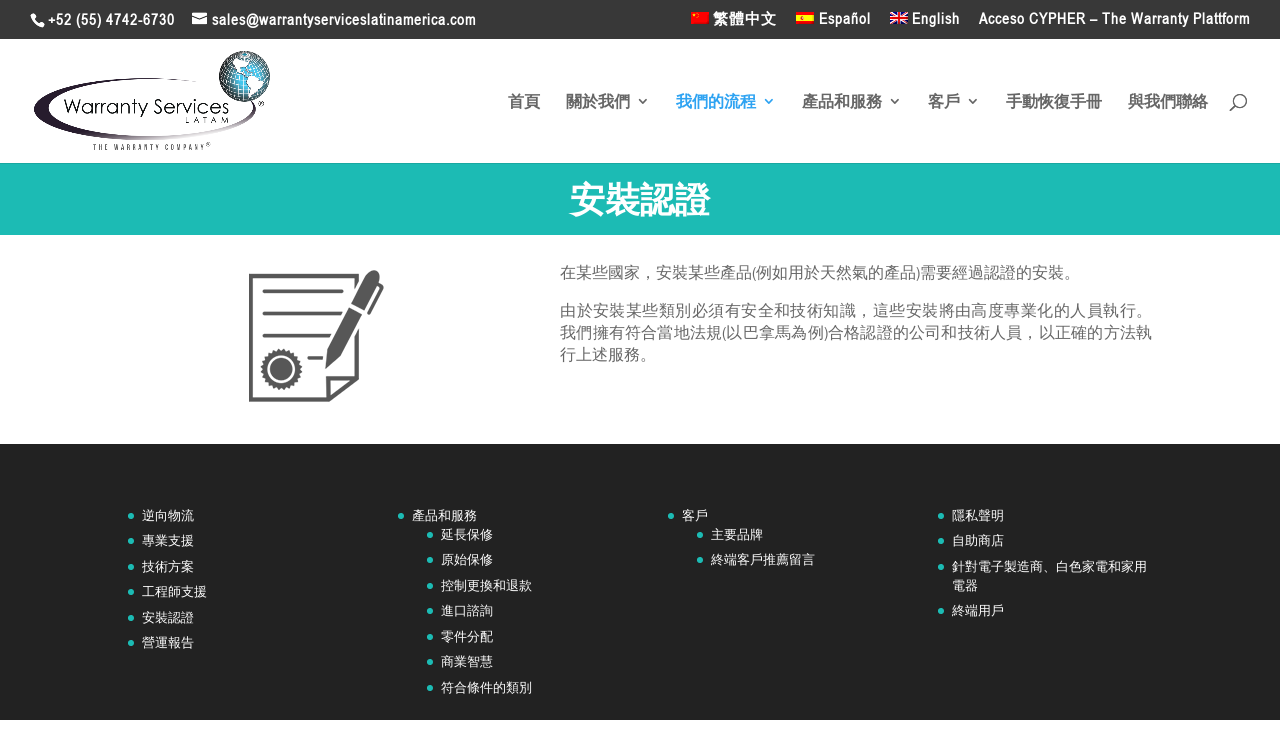

--- FILE ---
content_type: text/css
request_url: https://wsla.mx/wp-content/uploads/useanyfont/uaf.css?ver=1677103759
body_size: 31
content:
				@font-face {
					font-family: 'arial-narrow';
					src: url('/wp-content/uploads/useanyfont/190814054736arial-narrow.woff') format('woff');
					  font-display: auto;
				}

				.arial-narrow{font-family: 'arial-narrow' !important;}

						body, h1, h2, h3, h4, h5, h6, p, blockquote, li, a, #menu-menu-1 li a, #menu-menu-1 li span, #menu-menu-2 li a, #menu-menu-2 li span, #menu-menu-footer-1 li a, #menu-menu-footer-1 li span, #menu-menu-footer-2 li a, #menu-menu-footer-2 li span, #menu-menu-footer-3 li a, #menu-menu-footer-3 li span, #menu-menu-footer-4 li a, #menu-menu-footer-4 li span{
					font-family: 'arial-narrow' !important;
				}
		

--- FILE ---
content_type: text/css
request_url: https://wsla.mx/wp-content/et-cache/1783/et-core-unified-deferred-1783.min.css?ver=1769138237
body_size: -7
content:
.et_pb_section_2.et_pb_section,.et_pb_section_4.et_pb_section{padding-top:0px;padding-bottom:0px;background-color:#1cbbb4!important}.et_pb_text_2.et_pb_text,.et_pb_text_4.et_pb_text{color:#ffffff!important}.et_pb_text_2,.et_pb_text_4{font-weight:600;font-size:35px}.et_pb_section_3.et_pb_section,.et_pb_section_5.et_pb_section{padding-top:0px;padding-bottom:8px}.et_pb_image_1,.et_pb_image_2{text-align:center}@media only screen and (max-width:980px){.et_pb_image_1 .et_pb_image_wrap img,.et_pb_image_2 .et_pb_image_wrap img{width:auto}}@media only screen and (max-width:767px){.et_pb_image_1 .et_pb_image_wrap img,.et_pb_image_2 .et_pb_image_wrap img{width:auto}}